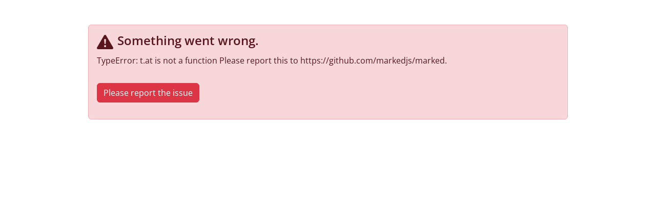

--- FILE ---
content_type: text/html
request_url: https://registry.platformio.org/libraries/bonezegei/Bonezegei_DS3231
body_size: 529
content:
<!doctype html><html lang="en"><head><title>PlatformIO Registry</title><meta charset="utf-8"/><meta name="viewport" content="width=device-width,initial-scale=1"/><meta name="theme-color" content="#252520"/><meta name="description" content="The world's first package and project dependency management solution for embedded development" data-react-helmet="true"/><meta property="og:title" content="PlatformIO Registry" data-react-helmet="true"/><meta property="og:description" content="The world's first package and project dependency management solution for embedded development" data-react-helmet="true"/><meta property="og:type" content="website" data-react-helmet="true"/><meta property="og:site_name" content="PlatformIO Registry"/><meta property="og:image" content="https://cdn.registry.platformio.org/apple-touch-icon.png"/><meta property="og:image:width" content="144"/><meta property="og:image:height" content="144"/><meta property="og:url" content="https://registry.platformio.org" data-react-helmet="true"/><meta name="twitter:card" content="summary_large_image"/><meta name="twitter:image" content="https://cdn.registry.platformio.org/apple-touch-icon.png"/><meta name="twitter:title" content="PlatformIO Registry" data-react-helmet="true"/><meta name="twitter:description" content="The world's first package and project dependency management solution for embedded development" data-react-helmet="true"/><meta name="twitter:site" content="@PlatformIO_Org"/><meta name="twitter:creator" content="@PlatformIO_Org"/><link rel="icon" href="https://cdn.registry.platformio.org/favicon.png"/><link rel="apple-touch-icon" href="https://cdn.registry.platformio.org/apple-touch-icon.png"/><script defer="defer" src="https://cdn.registry.platformio.org/static/js/main.625578fb.js"></script><link href="https://cdn.registry.platformio.org/static/css/main.bf7fe178.css" rel="stylesheet"></head><body><noscript>You need to enable JavaScript to run this app.</noscript><div id="app"></div><script async src="https://ad.platformio.org/delivery/revasyncjs.dll"></script></body></html>